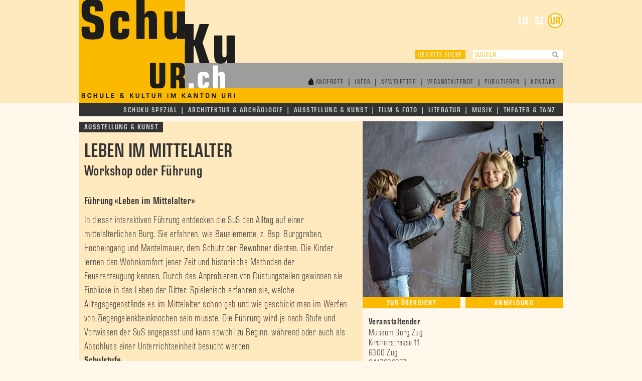

--- FILE ---
content_type: text/html; charset=utf-8
request_url: https://www.schukuur.ch/suche/leben-im-mittelalter/
body_size: 6272
content:
<!DOCTYPE html>
<html class="no-js" lang="de">
<head>

<meta charset="utf-8">
<!-- 
	This website is powered by TYPO3 - inspiring people to share!
	TYPO3 is a free open source Content Management Framework initially created by Kasper Skaarhoj and licensed under GNU/GPL.
	TYPO3 is copyright 1998-2023 of Kasper Skaarhoj. Extensions are copyright of their respective owners.
	Information and contribution at https://typo3.org/
-->




<meta name="generator" content="TYPO3 CMS">
<meta name="LANGUAGE" content="de">
<meta name="viewport" content="width=device-width, initial-scale=1.0">
<meta name="apple-mobile-web-app-capable" content="yes">
<meta name="apple-mobile-web-app-status-bar-style" content="black">
<meta name="robots" content="index,follow">


<link rel="stylesheet" type="text/css" href="https://www.schukuur.ch/typo3temp/assets/css/c9696107c2.css?1734713734" media="all">
<link rel="stylesheet" type="text/css" href="https://www.schukuur.ch/fileadmin/Public/StyleSheet/MyFontsWebfontsKit.css?1499106660" media="all">
<link rel="stylesheet" type="text/css" href="https://www.schukuur.ch/fileadmin/Public/Script/bootstrap/css/bootstrap.min.css?1505984276" media="all">
<link rel="stylesheet" type="text/css" href="https://www.schukuur.ch/fileadmin/Public/Script/slick/slick.css?1498049940" media="all">
<link rel="stylesheet" type="text/css" href="https://www.schukuur.ch/fileadmin/Public/Script/mmmenu/jquery.mmenu.css?1502738700" media="all">
<link rel="stylesheet" type="text/css" href="https://www.schukuur.ch/fileadmin/Public/Script/mmmenu/extensions/positioning/jquery.mmenu.positioning.css?1502738700" media="all">
<link rel="stylesheet" type="text/css" href="https://www.schukuur.ch/fileadmin/Public/Script/mmmenu/addons/navbars/jquery.mmenu.navbars.css?1502738700" media="all">
<link rel="stylesheet" type="text/css" href="https://www.schukuur.ch/fileadmin/Public/Script/fancybox/dist/jquery.fancybox.css?1502739060" media="all">
<link rel="stylesheet" type="text/css" href="https://www.schukuur.ch/fileadmin/Public/StyleSheet/hamburgers.css?1502739120" media="all">
<link rel="stylesheet" type="text/css" href="https://www.schukuur.ch/fileadmin/Public/StyleSheet/content.css?1733240540" media="all">
<link rel="stylesheet" type="text/css" href="https://www.schukuur.ch/fileadmin/Public/StyleSheet/skevent.css?1693318154" media="all">
<link rel="stylesheet" type="text/css" href="https://www.schukuur.ch/fileadmin/Public/StyleSheet/responsive.css?1504793105" media="all">
<link rel="stylesheet" type="text/css" href="https://www.schukuur.ch/fileadmin/Public/StyleSheet/override-ur.css?1541419034" media="all">


<script src="https://code.jquery.com/jquery-2.2.4.min.js" type="text/javascript"></script>
<script src="https://www.schukuur.ch/fileadmin/Public/Script/mmmenu/jquery.mmenu.js?1502738700" type="text/javascript"></script>
<script src="https://www.schukuur.ch/fileadmin/Public/Script/mmmenu/addons/navbars/jquery.mmenu.navbars.js?1502738700" type="text/javascript"></script>
<script src="https://www.schukuur.ch/typo3temp/assets/js/dd82474708.js?1734713734" type="text/javascript"></script>


<title>Leben im Mittelalter | schukuur.ch</title><meta name="description" content=""><link rel="canonical" href="https://www.schukuur.ch/suche/leben-im-mittelalter/?L=0&cHash=0536c85c486222aaaa881177ea15ef96" /><meta property="og:type" content="website" /><meta property="og:title" content="Leben im Mittelalter" /><meta property="og:url" content="https://www.schukuur.ch/suche/leben-im-mittelalter/?L=0&cHash=0536c85c486222aaaa881177ea15ef96" /><meta property="og:site_name" content="schukuur.ch" /><meta name="twitter:card" content="summary" /><script type="text/javascript">
  (function(i,s,o,g,r,a,m){i['GoogleAnalyticsObject']=r;i[r]=i[r]||function(){
  (i[r].q=i[r].q||[]).push(arguments)},i[r].l=1*new Date();a=s.createElement(o),
  m=s.getElementsByTagName(o)[0];a.async=1;a.src=g;m.parentNode.insertBefore(a,m)
  })(window,document,'script','https://www.google-analytics.com/analytics.js','ga');

  ga('create', 'UA-105168526-1', 'auto');
  ga('send', 'pageview');
</script>
</head>
<body class="ur">
<div class="page">
<div class="header-hg"></div>
<div class="page-wrap">
<div id="wrap">
         <div class="header-wrapper">
		<div id="header">
			<div class="logo">
       			<a href="https://www.schukuur.ch/" target="_self"><img src="https://www.schukuur.ch/fileadmin/Public/Images/Logo_UR.png" width="320" height="205"   alt="" title="Schukuur" ></a>
       		</div>
  			<div class="kantons-navi-wrapper">
  						<ul class="kantons-navi"><li><a href="https://www.schukulu.ch" target="_blank" class="lu">&nbsp;</a></li><li><a href="https://www.schukuschwyz.ch" target="_blank" class="sz">&nbsp;</a></li><li><a href="https://www.schukuur.ch" target="_blank" class="ur active">&nbsp;</a></li></ul>
  			</div>     		
        	<!-- Search Sub -->
			<div class="search-wrapper">
				<div class="search-navi">
					<div class="keyword-search">Gezielte Suche</div>
					  
					<div class="fulltext-search">						
				   <form class="search-form" action="https://www.schukuur.ch/nc/suche/" method="post">
<div>
<input type="hidden" name="tx_skevent_eventlist[__referrer][@extension]" value="Skevent" />
<input type="hidden" name="tx_skevent_eventlist[__referrer][@vendor]" value="Mendelin" />
<input type="hidden" name="tx_skevent_eventlist[__referrer][@controller]" value="Event" />
<input type="hidden" name="tx_skevent_eventlist[__referrer][@action]" value="inputsuche" />
<input type="hidden" name="tx_skevent_eventlist[__referrer][arguments]" value="YTozOntzOjU6ImV2ZW50IjtzOjM6IjY3NSI7czo2OiJhY3Rpb24iO3M6NDoic2hvdyI7czoxMDoiY29udHJvbGxlciI7czo1OiJFdmVudCI7fQ==30ae88ac5e37410c4096e14a0d8afc41d35576bd" />
<input type="hidden" name="tx_skevent_eventlist[__referrer][@request]" value="a:4:{s:10:&quot;@extension&quot;;s:7:&quot;Skevent&quot;;s:11:&quot;@controller&quot;;s:5:&quot;Event&quot;;s:7:&quot;@action&quot;;s:10:&quot;inputsuche&quot;;s:7:&quot;@vendor&quot;;s:8:&quot;Mendelin&quot;;}30bfe3a45236cf4f61c6ca96e496600a244b8386" />
<input type="hidden" name="tx_skevent_eventlist[__trustedProperties]" value="a:1:{s:6:&quot;search&quot;;i:1;}a54ed44597f3b834034bdb1de7e647931c1bbbc0" />
</div>

					 <input placeholder="Suchen ..." type="text" name="tx_skevent_eventlist[search]" />
				 	<div class="input-group-btn">
							<button class="btn btn-default btn-sm" type="submit"><i class="glyphicon glyphicon-search"></i></button>
						</div>
					</form>

					</div>



				</div>
			</div>

       		<!-- Navi Sub -->
			<div class="subnavi-wrapper">
	
			<ul class="sub-navi"><li><a href="https://www.schukuur.ch/" class="home-icon">Angebote</a><span class="pipe">&#448;</span></li><li><a href="https://www.schukuur.ch/infos/">Infos</a><span class="pipe">&#448;</span></li><li><a href="https://www.schukuur.ch/newsletter/">Newsletter</a><span class="pipe">&#448;</span></li><li><a href="https://www.schukuur.ch/veranstaltende/">Veranstaltende</a><span class="pipe">&#448;</span></li><li><a href="http://publizieren.schukulu.ch" target="_blank">Publizieren</a><span class="pipe">&#448;</span></li><li><a href="https://www.schukuur.ch/kontakt/">Kontakt</a></li></ul>
							
			</div>
       		<button id="hamburger-icon" class="hamburger hamburger--collapse" type="button">
   <span class="hamburger-box">
      <span class="hamburger-inner"></span>
   </span>
</button>
        </div><!--/.header -->
	</div><!--/.header-wrapper -->

	  
 <div class="mainnavi-wrapper">
   <ul class="main-navi">

   
     
		
			
			
		      <li><a href="https://www.schukuur.ch/nc/schuku-spezial/suche/">Schuku Spezial</a><span class="pipe">ǀ</span></li>
			
			
		   
      <li><a href="https://www.schukuur.ch/architektur-archaeologie/">Architektur &amp; Archäologie</a><span class="pipe">ǀ</span></li>
      <li><a href="https://www.schukuur.ch/ausstellung-kunst/">Ausstellung &amp; Kunst</a><span class="pipe">ǀ</span></li>
      <li><a href="https://www.schukuur.ch/film-foto/">Film &amp; Foto</a><span class="pipe">ǀ</span></li>
      <li><a href="https://www.schukuur.ch/literatur/">Literatur</a><span class="pipe">ǀ</span></li>
      <li><a href="https://www.schukuur.ch/musik/">Musik</a><span class="pipe">ǀ</span></li>
      <li><a href="https://www.schukuur.ch/theater-tanz/">Theater &amp; Tanz</a></li>
    
   </ul>
	</div>



            <!-- Gezielte Suche Einblender -->
        
<div id="gezielte-suche" class="suche-overlay">
		<div class="suche-wrapper" style="display: none;">
		<div class="suche-inner-wrapper">
		   <form class="detail-search-form" action="https://www.schukuur.ch/nc/suche/" method="post">
<div>
<input type="hidden" name="tx_skevent_eventlist[__referrer][@extension]" value="Skevent" />
<input type="hidden" name="tx_skevent_eventlist[__referrer][@vendor]" value="Mendelin" />
<input type="hidden" name="tx_skevent_eventlist[__referrer][@controller]" value="Event" />
<input type="hidden" name="tx_skevent_eventlist[__referrer][@action]" value="detailsuche" />
<input type="hidden" name="tx_skevent_eventlist[__referrer][arguments]" value="YTozOntzOjU6ImV2ZW50IjtzOjM6IjY3NSI7czo2OiJhY3Rpb24iO3M6NDoic2hvdyI7czoxMDoiY29udHJvbGxlciI7czo1OiJFdmVudCI7fQ==30ae88ac5e37410c4096e14a0d8afc41d35576bd" />
<input type="hidden" name="tx_skevent_eventlist[__referrer][@request]" value="a:4:{s:10:&quot;@extension&quot;;s:7:&quot;Skevent&quot;;s:11:&quot;@controller&quot;;s:5:&quot;Event&quot;;s:7:&quot;@action&quot;;s:11:&quot;detailsuche&quot;;s:7:&quot;@vendor&quot;;s:8:&quot;Mendelin&quot;;}72f676d1188164b0d6d0a08233ce9cd59c2946fe" />
<input type="hidden" name="tx_skevent_eventlist[__trustedProperties]" value="a:0:{}ad28c5c5d1a2240b56c81dee07363a445685e316" />
</div>


				<div class="one-third">
					<h3>Sparten</h3>
					<div class="checkbox">
					 <label>
						<input type="checkbox" name="tx_skevent_eventlist[sparte][]" value="1">						
				  Architektur &amp; Archäologie
					 </label>
					</div>
					<div class="checkbox">
					 <label>
						<input type="checkbox" name="tx_skevent_eventlist[sparte][]" value="2">						
						Ausstellung &amp; Museum
					 </label>
					</div>
					<div class="checkbox">
					 <label>
						<input type="checkbox" name="tx_skevent_eventlist[sparte][]" value="3">						
						Film &amp; Foto
					 </label>
					</div>
					<div class="checkbox">
					 <label>
						<input type="checkbox" name="tx_skevent_eventlist[sparte][]" value="4">						
						 Literatur
					 </label>
					</div>
					<div class="checkbox">
					 <label>
						<input type="checkbox" name="tx_skevent_eventlist[sparte][]" value="5">						
						Musik
					 </label>
					</div>
					<div class="checkbox">
					 <label>
						<input type="checkbox" name="tx_skevent_eventlist[sparte][]" value="6">						
						Theater &amp; Tanz
					 </label>
					</div>
				</div>
				<div class="one-third">
					<h3>Zielgruppen</h3>
					<div class="checkbox">
					 <label>
						<input type="checkbox" name="tx_skevent_eventlist[zg][]" value="1"> Lehrpersonen
					 </label>
					</div>
					<div class="checkbox">
					 <label>
						<input type="checkbox" name="tx_skevent_eventlist[zg][]" value="2"> Kindergarten
					 </label>
					</div>
					<div class="checkbox">
					 <label>
						<input type="checkbox" name="tx_skevent_eventlist[zg][]" value="3"> 1. Primarklasse
					 </label>
					</div>
					<div class="checkbox">
					 <label>
						<input type="checkbox" name="tx_skevent_eventlist[zg][]" value="4"> 2. Primarklasse
					 </label>
					</div>
					<div class="checkbox">
					 <label>
						<input type="checkbox" name="tx_skevent_eventlist[zg][]" value="5"> 3. Primarklasse
					 </label>
					</div>
					<div class="checkbox">
					 <label>
						<input type="checkbox" name="tx_skevent_eventlist[zg][]" value="6"> 4. Primarklasse
					 </label>
					</div>
					<div class="checkbox">
					 <label>
						<input type="checkbox" name="tx_skevent_eventlist[zg][]" value="7"> 5. Primarklasse
					 </label>
					</div>
					<div class="checkbox">
					 <label>
						<input type="checkbox" name="tx_skevent_eventlist[zg][]" value="8"> 6. Primarklasse
					 </label>
					</div>
					<div class="checkbox">
					 <label>
						<input type="checkbox" name="tx_skevent_eventlist[zg][]" value="9"> Sekundarschule
					 </label>
					</div>
					<div class="checkbox">
					 <label>
						<input type="checkbox" name="tx_skevent_eventlist[zg][]" value="10"> Kantonsschule
					 </label>
					</div>
					<div class="checkbox">
					 <label>
						<input type="checkbox" name="tx_skevent_eventlist[zg][]" value="11"> Berufsschule
					 </label>
					</div>
					<div class="checkbox">
					 <label>
						<input type="checkbox" name="tx_skevent_eventlist[zg][]" value="12"> Hochschule
					 </label>
					</div>
					
				</div>
				<div class="one-third">
					<h3>Veranstaltungsort</h3>
					<div class="checkbox">
					 <label>
						<input type="checkbox" value=""> Im Schulhaus
					 </label>
					</div>
					<div class="checkbox">
					 <label>
						<input type="checkbox" value=""> Beim Anbieter
					 </label>
					</div>
					
					<div class="suchen-button-wrapper">
						<div class="suchen-button alleangebote">Suche starten</div>
						<div class="suchen-button spezialangebote">Suche schukulu Spezial</div>
					</div>
				</div>
			</form>
			</div>
		</div>
	</div>


 
      <!-- Page content -->
     	
<div id="page-53" class="content-wrapper">
	<div class="angebot-inner-wrapper alle-angebote">
            
<div id="c22" class="frame frame-default frame-type-list frame-layout-0"><div class="detail-wrapper clearfix"><!-- Begin article --><!-- 
      	************************************************************************
      	KULTURTAG --><!-- 
			************************************************************************
			DETAIL STANDARD --><article class="detail-item"><div class="spalte-links clearfix"><div class="detail-sparte"><h3><span>Ausstellung &amp; Kunst</span></h3></div><h1 class="detail-h1">Leben im Mittelalter</h1><h2>Workshop oder Führung</h2><div class="detail-inhalt"><p><strong>Führung «Leben im Mittelalter»</strong></p><p>In dieser interaktiven Führung entdecken die SuS den Alltag auf einer mittelalterlichen Burg. Sie erfahren, wie Bauelemente, z. Bsp. Burggraben, Hocheingang und Mantelmauer, dem Schutz der Bewohner dienten. Die Kinder lernen den Wohnkomfort jener Zeit und historische Methoden der Feuererzeugung kennen. Durch das Anprobieren von Rüstungsteilen gewinnen sie Einblicke in das Leben der Ritter. Spielerisch erfahren sie, welche Alltagsgegenstände es im Mittelalter schon gab und wie geschickt man im Werfen von Ziegengelenkbeinknochen sein musste. Die Führung wird je nach Stufe und Vorwissen der SuS angepasst und kann sowohl zu Beginn, während oder auch als Abschluss einer Unterrichtseinheit besucht werden.<br><strong>Schulstufe</strong><br>Zyklus 1–3, Kindergarten bis Sek I<br>Das Angebot wird der Altersstufe und den&nbsp;inhaltlichen Wünschen der Lehrperson&nbsp;angepasst.</p><p><strong>Bezüge zum Lehrplan 21</strong><br>LP 21: NMG.9, RZG.5, RZG.7</p><p>&nbsp;</p><p><strong>Workshop «Leben im Mittelalter»</strong></p><p>In diesem interaktiven Workshop entdecken die SuS den Alltag auf einer mittelalterlichen Burg. Sie erfahren, wie Bauelemente, z. Bsp. Burggraben, Hocheingang und Mantelmauer, dem Schutz der Bewohner dienten. Die Kinder lernen den Wohnkomfort jener Zeit und historische Methoden der Feuererzeugung kennen. Durch das Anprobieren von Rüstungsteilen gewinnen sie Einblicke in das Leben der Ritter. Spielerisch erfahren sie, welche Alltagsgegenstände es im Mittelalter schon gab und wie geschickt man im Werfen von Ziegengelenkbeinknochen sein musste. Durch das Nachstellen einer mittelalterlichen Stände Pyramide versetzen sich die Kinder in die gesellschaftliche Ordnung der Zeit. Auf den Spuren des Ritters von Hünenberg begegnen die SuS seinem Siegel und gestalten zum Abschluss eigene Siegelabdrücke.</p><p><strong>Schulstufe</strong><br>Zyklus 1–3, 1. Klasse bis Sek I<br>Das Angebot wird der Altersstufe und den&nbsp;inhaltlichen Wünschen der Lehrperson&nbsp;angepasst.</p><p><strong>Bezüge zum Lehrplan 21</strong><br>LP 21: NMG.9, RZG.5, RZG.7</p></div><p class="infotext-titel">Links:</p><ul><li><span class="link-over"><i class="glyphicon glyphicon-triangle-right pfeil-link" aria-hidden="true"></i><a href="https://www.burgzug.ch/page/de/veranstaltungen/schulen" target="_blank" class="icon-pdf">
                                           www.burgzug.ch
                                        </a></span></li></ul></div><!-- Ende Linke Spalte--><div class="spalte-rechts clearfix"><a href="https://www.schukuur.ch/fileadmin/_processed_/5/c/csm_MBZ-04-2024_heikewitzgall-13_01_b2cf05bc29.jpg" data-fancybox="group" data-caption="Leben im Mittelalter"><img src="https://www.schukuur.ch/fileadmin/_processed_/5/c/csm_MBZ-04-2024_heikewitzgall-13_01_31afb7281b.jpg" width="400" height="350" alt="" /></a><a href="https://www.schukuur.ch/fileadmin/_processed_/e/7/csm_BurgmuseumZug_201117_CHR0033_Zugeschnitten_036adeabab.jpg" data-fancybox="group" data-caption="Leben im Mittelalter"></a><a href="https://www.schukuur.ch/fileadmin/_processed_/5/a/csm_WEB-MUSEUM-BURG-ZUG-_heikewitzgall-2022--4-1_a497b9cdf7.jpg" data-fancybox="group" data-caption="Leben im Mittelalter"></a><div class="feedback-buttons"><div class="button-back"><a href="javascript:history.back()">Zur Übersicht</a></div><div class="button-anmeldung"><a href="https://www.schukuur.ch/anmeldung/?tx_skevent_eventlist%5Bevent%5D=675&amp;cHash=411415ad604796f8433dd940575336d3">Anmeldung</a></div></div><div class="infotexte"><p class="infotext-titel">Veranstaltender</p><p>Museum Burg Zug<br>
									  Kirchenstrasse 11<br>
									  6300 Zug<br>
									
											0417282977<br><span class="link-over"><i class="glyphicon glyphicon-triangle-right pfeil-link" aria-hidden="true"></i><a href="javascript:linkTo_UnCryptMailto('nbjmup+benjo\/ncaAah\/di');">E-Mail</a></span><br><span class="link-over"><i class="glyphicon glyphicon-triangle-right pfeil-link" aria-hidden="true"></i><a target="_blank" href="http://www.burgzug.ch">www.burgzug.ch</a></span><br></p><p></p><p class="infotext-titel">Zielpublikum</p><p>	
						
							Kindergarten, 
						
							1. Primarklasse, 
						
							2. Primarklasse, 
						
							3. Primarklasse, 
						
							4. Primarklasse, 
						
							5. Primarklasse, 
						
							6. Primarklasse, 
						
							Sekundarschule, 
						
							Kantonsschule
						
						</p><p class="infotext-titel">Kosten</p><p>Führung:<br />
Kostenlos für Schulklassen aus dem Kanton Zug<br />
100 CHF für ausserkantonale Schulklassen<br /><br />
Workshop:<br />
Kostenlos für Stadt Zuger Schulen<br />
100 CHF für Schulklassen aus dem Kanton Zug<br />
200 CHF für ausserkantonale Schulklassen</p><p class="infotext-titel">Veranstaltungsdauer</p><p>Führung: 60  Minuten | Workshop: 120 Minuten</p><p class="infotext-titel">Anmeldeschluss</p><p>zwei Wochen im Voraus</p><p><p><strong>Anmeldung</strong>: zwei Wochen im Voraus via Anmeldeformular auf der Homepage: <a target="_blank" href="https://www.burgzug.ch/page/de/veranstaltungen/schulen">Museum Burg Zug | Schulen</a><a href="https://bzg.infosnake-prev.ch:8443/page/de/veranstaltungen/schulen"></a><br /><br /><strong>Beratung</strong>: Myriam Kärvas, Leiterin Bildung & Vermittlung, 041 728 29 74 <a href="mailto:myriam.kaervas@zg.ch">myriam.kaervas@zg.ch</a></p></p></div></div><div class="clearfix"></div></article></div></div>


	</div>
</div>


	<!--/.footer-wrapper -->
     	<div class="footer-wrapper">      
		
  
	<div class="teaser-slider">
		
	<div>
	<div class="banner-wrapper">
	<a href="https://www.schukuur.ch/suche/chlefele-tanzen-jodeln/">
	<div class="banner-inner-wrapper">
            <div class="banner-icon">
		  
				<img src="https://www.schukuur.ch/fileadmin/_processed_/f/b/csm_banner-icon-NEU_ur1_95af81a2be.png" width="150" height="95" alt="" />           					
			                                    
            </div>
						
							
            					<div class="banner-bild">
									<img src="https://www.schukuur.ch/fileadmin/_processed_/d/5/csm_3056volkskultur.web_fbd337a9a2.jpg" width="300" height="95" alt="" />
								</div>
							
								            
            <div class="banner-text">
            	<h1>chlefele, tanzen, jodeln...</h1>
            	<h2>Konzerte, Workshops, Vorträge <span>&gt; mehr</span></h2>
            </div>
	</div>
	</a>
	</div>
</div>
				
		
	<div>
	<div class="banner-wrapper">
	<a href="https://www.schukuur.ch/suche/manege-frei/">
	<div class="banner-inner-wrapper">
            <div class="banner-icon">
		  
				<img src="https://www.schukuur.ch/fileadmin/_processed_/f/b/csm_banner-icon-NEU_ur1_95af81a2be.png" width="150" height="95" alt="" />           					
			                                    
            </div>
						
							
            					<div class="banner-bild">
									<img src="https://www.schukuur.ch/fileadmin/_processed_/3/d/csm_DSC04241_01_4acf555c7d.jpg" width="300" height="95" alt="" />
								</div>
							
						
							
						
							
						
							
						
							
								            
            <div class="banner-text">
            	<h1>Manege frei</h1>
            	<h2>Zirkuswoche in der Schule <span>&gt; mehr</span></h2>
            </div>
	</div>
	</a>
	</div>
</div>
				
		
	<div>
	<div class="banner-wrapper">
	<a href="https://www.schukuur.ch/suche/musikwagen-des-luzerner-sinfonieorchesters/">
	<div class="banner-inner-wrapper">
            <div class="banner-icon">
		  
				<img src="https://www.schukuur.ch/fileadmin/_processed_/f/b/csm_banner-icon-NEU_ur1_95af81a2be.png" width="150" height="95" alt="" />           					
			                                    
            </div>
						
							
            					<div class="banner-bild">
									<img src="https://www.schukuur.ch/fileadmin/_processed_/b/d/csm_Ennetbuergen_18.04.18-30_856113de97.jpg" width="300" height="95" alt="" />
								</div>
							
						
							
						
							
						
							
								            
            <div class="banner-text">
            	<h1>Musikwagen des Luzerner...</h1>
            	<h2>Projektwochen für alle Altersgruppen <span>&gt; mehr</span></h2>
            </div>
	</div>
	</a>
	</div>
</div>
				
		
	<div>
	<div class="banner-wrapper">
	<a href="https://www.schukuur.ch/suche/die-stadthauskinder/">
	<div class="banner-inner-wrapper">
            <div class="banner-icon">
		  
				<img src="https://www.schukuur.ch/fileadmin/_processed_/f/b/csm_banner-icon-NEU_ur1_95af81a2be.png" width="150" height="95" alt="" />           					
			                                    
            </div>
						
							
            					<div class="banner-bild">
									<img src="https://www.schukuur.ch/fileadmin/_processed_/d/d/csm_Maria-H%C3%A4chler_02_9b28d26953.jpg" width="300" height="95" alt="" />
								</div>
							
						
							
						
							
								            
            <div class="banner-text">
            	<h1>Die Stadthauskinder </h1>
            	<h2>Autorenlesung und Workshop  <span>&gt; mehr</span></h2>
            </div>
	</div>
	</a>
	</div>
</div>
				
		
	<div>
	<div class="banner-wrapper">
	<a href="https://www.schukuur.ch/suche/wie-wir-lernen/">
	<div class="banner-inner-wrapper">
            <div class="banner-icon">
		  
				<img src="https://www.schukuur.ch/fileadmin/_processed_/f/b/csm_banner-icon-NEU_ur1_95af81a2be.png" width="150" height="95" alt="" />           					
			                                    
            </div>
						
							
            					<div class="banner-bild">
									<img src="https://www.schukuur.ch/fileadmin/_processed_/6/d/csm_IMG_2068a_5ee981fa36.jpg" width="300" height="95" alt="" />
								</div>
							
						
							
								            
            <div class="banner-text">
            	<h1>Wie wir lernen</h1>
            	<h2>Interaktive Ausstellung <span>&gt; mehr</span></h2>
            </div>
	</div>
	</a>
	</div>
</div>
				
		
	<div>
	<div class="banner-wrapper">
	<a href="https://www.schukuur.ch/suche/beatbox-konzert-oder-workshop-mit-welt-und-schweizermeister/">
	<div class="banner-inner-wrapper">
            <div class="banner-icon">
		  
				<img src="https://www.schukuur.ch/fileadmin/_processed_/f/b/csm_banner-icon-NEU_ur1_95af81a2be.png" width="150" height="95" alt="" />           					
			                                    
            </div>
						
							
            					<div class="banner-bild">
									<img src="https://www.schukuur.ch/fileadmin/_processed_/6/e/csm_Denis___Zede_Beatbox_079e4f872a.jpg" width="300" height="95" alt="" />
								</div>
							
								            
            <div class="banner-text">
            	<h1>Beatbox-Konzert oder -Workshop mit...</h1>
            	<h2>Live-Beatbox, Loopstation, Breakdance &amp;... <span>&gt; mehr</span></h2>
            </div>
	</div>
	</a>
	</div>
</div>
				
		
	<div>
	<div class="banner-wrapper">
	<a href="https://www.schukuur.ch/suche/world-music-mit-stimme-und-koerper/">
	<div class="banner-inner-wrapper">
            <div class="banner-icon">
		  
				<img src="https://www.schukuur.ch/fileadmin/_processed_/f/b/csm_banner-icon-NEU_ur1_95af81a2be.png" width="150" height="95" alt="" />           					
			                                    
            </div>
						
							
            					<div class="banner-bild">
									<img src="https://www.schukuur.ch/fileadmin/_processed_/8/0/csm_IMG-6754_8cd7c91c9c.jpg" width="300" height="95" alt="" />
								</div>
							
						
							
						
							
								            
            <div class="banner-text">
            	<h1>World music mit Stimme und Körper</h1>
            	<h2>Spielerisch improvisieren für alle <span>&gt; mehr</span></h2>
            </div>
	</div>
	</a>
	</div>
</div>
				
		
	<div>
	<div class="banner-wrapper">
	<a href="https://www.schukuur.ch/suche/das-groesste-klassenzimmer-der-schweiz/">
	<div class="banner-inner-wrapper">
            <div class="banner-icon">
		  
				<img src="https://www.schukuur.ch/fileadmin/_processed_/f/b/csm_banner-icon-NEU_ur1_95af81a2be.png" width="150" height="95" alt="" />           					
			                                    
            </div>
						
							
            					<div class="banner-bild">
									<img src="https://www.schukuur.ch/fileadmin/_processed_/2/8/csm_Klassenzimmer_Morgarten_Beat_Brechbuehl3_5533ff9048.jpg" width="300" height="95" alt="" />
								</div>
							
						
							
						
							
								            
            <div class="banner-text">
            	<h1>Das grösste Klassenzimmer der...</h1>
            	<h2>Die Schwyzer ausserschulischen Lernorte auf... <span>&gt; mehr</span></h2>
            </div>
	</div>
	</a>
	</div>
</div>
				
		
	<div>
	<div class="banner-wrapper">
	<a href="https://www.schukuur.ch/suche/kunst-at-home-1-6/">
	<div class="banner-inner-wrapper">
            <div class="banner-icon">
		  
				<img src="https://www.schukuur.ch/fileadmin/_processed_/f/b/csm_banner-icon-NEU_ur1_95af81a2be.png" width="150" height="95" alt="" />           					
			                                    
            </div>
						
							
            					<div class="banner-bild">
									<img src="https://www.schukuur.ch/fileadmin/_processed_/9/3/csm_baruch-museum_fashion_04_2a43d0b553.jpg" width="300" height="95" alt="" />
								</div>
							
						
							
								            
            <div class="banner-text">
            	<h1>Kunst at home 1 - 6</h1>
            	<h2>Gestaltungsaufgaben  <span>&gt; mehr</span></h2>
            </div>
	</div>
	</a>
	</div>
</div>
				
		
	<div>
	<div class="banner-wrapper">
	<a href="https://www.schukuur.ch/suche/angebote-auf-dem-legionaerspfad-vindonissa/">
	<div class="banner-inner-wrapper">
            <div class="banner-icon">
		  
				<img src="https://www.schukuur.ch/fileadmin/_processed_/f/b/csm_banner-icon-NEU_ur1_95af81a2be.png" width="150" height="95" alt="" />           					
			                                    
            </div>
						
							
            					<div class="banner-bild">
									<img src="https://www.schukuur.ch/fileadmin/_processed_/0/4/csm_visual-legionaerspfad-vindonissa-copyright-aargau-tourismus_01_2ef4d1a919.jpg" width="300" height="95" alt="" />
								</div>
							
						
							
						
							
								            
            <div class="banner-text">
            	<h1>Legionärspfad Vindonissa: Römer...</h1>
            	<h2>Spiel-Touren, Workshops und römische... <span>&gt; mehr</span></h2>
            </div>
	</div>
	</a>
	</div>
</div>
				
	
	</div>


	</div>


</div><!--/.wrap -->
</div><!--/.page-wrap -->
<nav id="mobile-menu"><ul class="mobile-navi"><li class="mobile-sparten"><a href="https://www.schukuur.ch/" target="_self">Angebote</a><ul><li class="mobile-sparten"><a href="https://www.schukuur.ch/musik/" target="_self">Architektur &amp; Archäologie</a></li><li class="mobile-sparten"><a href="https://www.schukuur.ch/musik/" target="_self">Ausstellung &amp; Kunst</a></li><li class="mobile-sparten"><a href="https://www.schukuur.ch/musik/" target="_self">Film &amp; Foto</a></li><li class="mobile-sparten"><a href="https://www.schukuur.ch/musik/" target="_self">Literatur</a></li><li class="mobile-sparten"><a href="https://www.schukuur.ch/musik/" target="_self">Musik</a></li><li class="mobile-sparten"><a href="https://www.schukuur.ch/musik/" target="_self">Theater &amp; Tanz</a></li><li class="mobile-sparten"><a href="https://www.schukuur.ch/schuku-spezial/schuku-spezial/" target="_self">Schuku Spezial</a></li></li></ul><li class="mobile-service"><a href="https://www.schukuur.ch/infos/">Infos</a></li><li class="mobile-service"><a href="https://www.schukuur.ch/newsletter/">Newsletter</a></li><li class="mobile-service"><a href="https://www.schukuur.ch/veranstaltende/">Veranstaltende</a></li><li class="mobile-service"><a href="http://publizieren.schukulu.ch" target="_blank">Publizieren</a></li><li class="mobile-service"><a href="https://www.schukuur.ch/kontakt/">Kontakt</a></li></ul></nav>
</div>

<script src="https://www.schukuur.ch/fileadmin/Public/Script/bootstrap/js/bootstrap.min.js?1505984286" type="text/javascript"></script>
<script src="https://www.schukuur.ch/fileadmin/Public/Script/slick/slick.min.js?1498049940" type="text/javascript"></script>
<script src="https://www.schukuur.ch/fileadmin/Public/Script/fancybox/dist/jquery.fancybox.min.js?1502739060" type="text/javascript"></script>
<script src="https://www.schukuur.ch/fileadmin/Public/Script/parsley/parsley.min.js?1503049260" type="text/javascript"></script>
<script src="https://www.schukuur.ch/fileadmin/Public/Script/main.js?1503999601" type="text/javascript"></script>


</body>
</html>

--- FILE ---
content_type: text/css; charset=utf-8
request_url: https://www.schukuur.ch/fileadmin/Public/StyleSheet/MyFontsWebfontsKit.css?1499106660
body_size: 512
content:
/**
 * @license
 * MyFonts Webfont Build ID 3411848, 2017-06-27T04:38:40-0400
 * 
 * The fonts listed in this notice are subject to the End User License
 * Agreement(s) entered into by the website owner. All other parties are 
 * explicitly restricted from using the Licensed Webfonts(s).
 * 
 * You may obtain a valid license at the URLs below.
 * 
 * Webfont: EurostileNextLTPro-SmBdCond by Linotype
 * URL: https://www.myfonts.com/fonts/linotype/eurostile-next/pro-condensed-semi-bold/
 * Copyright: Copyright &#x00A9; 2007 Linotype GmbH, www.linotype.com. All rights reserved. This font software may not be reproduced, modified, disclosed or transferred without the express written approval of Linotype GmbH. Eurostile is a trademark of Linotype GmbH and
 * Licensed pageviews: 500,000
 * 
 * Webfont: EurostileNextLTPro-Cond by Linotype
 * URL: https://www.myfonts.com/fonts/linotype/eurostile-next/pro-condensed-regular/
 * Copyright: Copyright &#xFFFD; 2007 - 2013 Linotype GmbH, www.linotype.com. All rights reserved. This font software may not be reproduced, modified, disclosed or transferred without the express written approval of Linotype GmbH. Eurostile is a trademark of Linotype G
 * Licensed pageviews: 250,000
 * 
 * 
 * License: https://www.myfonts.com/viewlicense?type=web&buildid=3411848
 * 
 * © 2017 MyFonts Inc
*/


/* @import must be at top of file, otherwise CSS will not work */
@import url("//hello.myfonts.net/count/340f88");

  
@font-face {font-family: 'EurostileNextLTPro-SmBdCond';src: url('webfonts/340F88_0_0.eot');src: url('webfonts/340F88_0_0.eot?#iefix') format('embedded-opentype'),url('webfonts/340F88_0_0.woff2') format('woff2'),url('webfonts/340F88_0_0.woff') format('woff'),url('webfonts/340F88_0_0.ttf') format('truetype');}
 
  
@font-face {font-family: 'EurostileNextLTPro-Cond';src: url('webfonts/340F88_1_0.eot');src: url('webfonts/340F88_1_0.eot?#iefix') format('embedded-opentype'),url('webfonts/340F88_1_0.woff2') format('woff2'),url('webfonts/340F88_1_0.woff') format('woff'),url('webfonts/340F88_1_0.ttf') format('truetype');}
 
@font-face {font-family: 'EurostileNextLTPro-LightCn';src: url('webfonts/341F9C_0_0.eot');src: url('webfonts/341F9C_0_0.eot?#iefix') format('embedded-opentype'),url('webfonts/341F9C_0_0.woff2') format('woff2'),url('webfonts/341F9C_0_0.woff') format('woff'),url('webfonts/341F9C_0_0.ttf') format('truetype');}


--- FILE ---
content_type: text/css; charset=utf-8
request_url: https://www.schukuur.ch/fileadmin/Public/StyleSheet/responsive.css?1504793105
body_size: 1037
content:
#hamburger-icon {
	display: none;
}

@media only screen and (max-width: 1023px) {
	
#hamburger-icon {
	display: block;
	position:absolute;
	right:0;
	top:10px;
}
	.header-wrapper {	
	width:100%;
	margin:0 0;
}
	#header {
	margin:0px 0;
}
	.kantons-navi-wrapper, .search-wrapper, .mainnavi-wrapper, .subnavi-wrapper {
	display :none;
	}
.page-wrap {
width:100%;
}


.startseite-wrapper {
width:100%;
}
.content-wrapper {
width:100%;
}

.content-inner-wrapper {
width:100%;
}

.content-wrapper-negativ {
width:100%;
	margin: 0px 0 0 0px;
}

.content-inner-wrapper-negativ {
width:100%;
padding-left:30px;
}




.startseite-spezial-content-wrapper {
    margin: 10px auto 30px;
    padding: 0 0px;
    width: 100%;
}

.startseite-spezial-content-wrapper + .button-wrapper {
	position: relative;
	width:460px;
	margin: 10px auto;
}

.button-startseite-spezial {
	margin:20px 40px; 
}



.einzug {
	padding-left:150px;
}

.anmelde-formular {
     width: 100%;
}




/****************************************
*   BANNER
*****************************************/

.footer-wrapper {
    width: 100%;
    clear:both;
}

.banner-wrapper {
	width: 100%;
}



.banner-wrapper h1 {
	font-size:28px;
}
.banner-wrapper h2 {
	font-size:18px;
}
.banner-icon {
	width: 15.544041450777202% !important;
	padding-left:2.797927461139896% !important;
	margin: 0 0;
}
.banner-icon img {
	width: 80% !important;
}

.banner-bild {
	width: 300px;
	width:31.088082901554404% !important;
}

.banner-text {
	width: 515px;
	width: 53.367875647668394%  !important;;
	height: 95px;
	float: left;
	padding: 0 0 0 2.590673575129534% !important;
}

/*
.teaser-slider {
	height:190px !important;
}
*/

.kulturtag .angebot-inner-wrapper {
	width:100%;
	position:relative;
}




.liste-event-count {
	display:none;
}

.kulturtag .angebots-spalte {
	width:100%;
}

.content-wrapper {
	clear:both;
	/* margin: 0px 0 0 0px; */
}
.content-inner-wrapper {
	clear:both;
	margin: 0px 0 0 0px;
}

.angebot-inner-wrapper {
	height: auto;
	overflow-y: initial;
	width:100%;
	/* margin: 0 auto; */
}
	.veranstalter-liste {
    column-count: 2;
}
	


.kulturtag-wrapper {
    margin-right: 10px;
}
 


.kulturtag .kulturtag-liste {
	float:left;
	width:340px;
}



.detail-wrapper {
	width:97% !important;
	display: block;
}

.detail-wrapper p {
	padding-right:15px;
}

.detail-item {
	display: block;
}

.spalte-links {
		width:100%;
		float:none;
		/* display: block; */
		padding-left: 10px;
		padding-right: 30px;
		margin-bottom: 0px;
		padding-bottom: 0px;
	}



	
.spalte-rechts {
    float: none;
    width: 100%;
    display: block;
}

	
} /* end media querry */


@media only screen and (max-width: 926px) {

.alle-angebote article.list-item:nth-child(3n+4) {
	margin-right: 10px !important;
}


} /* end media querry */



@media only screen and (max-width: 768px) {

.header-wrapper {
	min-height:80%;
	height:164px
}
.header-wrapper{
	background-size:100% 100%;
}

.header-hg {
    /* height:80%; */
    	height:164px

}
	
.button-wrapper {
        margin-top: 20px !important;
        height:auto;
}
     
 
     
.kulturtag-wrapper {
    margin-right: 10px;
    margin-top:-0px;
 
}

	
	
.button-startseite {
}	
	
	.logo img {
	width: 80%;
}


.veranstalter-liste {
    column-count: 1;
}

	.banner-wrapper {
	display:none;
}
	

		.einzug {  /* negativ wrapper */
	padding-left:50px;
}

	
	.item-leer {
		display: none;
	}	
	
	
.anmelde-formular {
    padding: 30px 20px 20px 20px;
}


.anmeldung-button-back {
     float: none;
    width: 195px;
    margin: 40px 20px 0;
}


	
} /* end media querry */


@media only screen and (max-width: 570px) {
     
.button-wrapper {
    width: 300px;
    margin: 10px auto 0;
}
 
.schukuspezial-wrapper {
    width: 150px;
}
 
.kulturtag-wrapper {
    margin-right: 10px;
    margin-top:-0px;
 
}
.button-startseite {
    width: 130px;
    height: 130px;
    margin: 10px;
}


.button-startseite-spezial {
	width:130px;
	height: 130px;
	margin:20px 30px; 
}

.startseite-spezial-stern {
	margin-top:10px; 
	margin-left:-36px; 
	width:50px;
	height: 50px;
}


     
    .b1, .b2, .b3, .b4, .b5, .b6, .b7 {
background-size:130px;
}
 

.button-back {
	width:40%;
	margin-right:10px;
}

.button-anmeldung {
		width:40%;
}




.kulturtag .kulturtag-liste {
	float:none;
}
.kulturtag .anmelde-spalte {
	position:relative;
	width:100%;
	top:10px;
	margin-left:0px;
}






} /* end media querry */

--- FILE ---
content_type: text/css; charset=utf-8
request_url: https://www.schukuur.ch/fileadmin/Public/StyleSheet/override-ur.css?1541419034
body_size: 943
content:

/************
Farben

Uri:
Gelb: #fbb900
		rgb(251/185/0)
		
70%: #fecf62
		rgb(254/207/98)		
		
30%: #ffeac0
		rgb(255/234/192)		

10%: #fff8eb
		rgb(255/248/235)		
		

*************/

body {
	background-color: #fff8eb
}




/****************************************
*   Wrap und AbstÃ¤nde aussen
*****************************************/


.header-hg {
	background-color:#ffeac0;
}



/****************************************
*   Header
*****************************************/

.header-wrapper {	
	background-image: url(../Images/Logo_UR_HG.png);
}

/****************************************
*  Mobile Menu
*****************************************/

.mm-menu {
	background-color:#fbb900 !important;
}

a.mobile-menu-lu {
	background-image: url(../Images/kantone/LU_weiss.png);
}
a.mobile-menu-sz {
	background-image: url(../Images/kantone/SZ_weiss.png);
}
a.mobile-menu-ur {
	background-image: url(../Images/kantone/UR_ring.png);
}

/****************************************
*  Kantons Menu
*****************************************/

.kantons-navi .lu {
	background-image: url(../Images/kantone/LU_weiss.png);
}

.kantons-navi .lu:hover {
		background-image: url(../Images/kantone/LU_blau.png);

}


.kantons-navi .sz {
	background-image: url(../Images/kantone/SZ_weiss.png);
}
.kantons-navi .sz:hover {
		background-image: url(../Images/kantone/SZ_rot.png);

}

.kantons-navi .ur {
	background-image: url(../Images/kantone/UR_weiss.png);
}
.kantons-navi .ur.active {
	background-image: url(../Images/kantone/UR_ring.png);
}


/****************************************
*   Search Fields
*****************************************/


.keyword-search {
	background:#fbb900;
}
.keyword-search:hover {
	color:#fbb900;
}

.fulltext-search input {
    color:#fbb900 !important;
}

.fulltext-search ::-webkit-input-placeholder { /* WebKit, Blink, Edge */
	color:#fbb900 !important;
	
}
.fulltext-search :-moz-placeholder { /* Mozilla Firefox 4 to 18 */
 	color:#fbb900 !important;
 
}
.fulltext-search ::-moz-placeholder { /* Mozilla Firefox 19+ */
	color:#fbb900 !important;
  
}
.fulltext-search :-ms-input-placeholder { /* Internet Explorer 10-11 */
	color:#fbb900 !important;
  
}

/********************************************************
 Navigation Main
*********************************************************/

/* Change the link color to #111 (black) on hover */
ul.main-navi li a:hover {
    color: #fbb900;
}

.main-navi li.active a {
    color: #fbb900;
}


/****************************************
*   Detailsuche Overlay
*****************************************/
.suche-wrapper {
	background: #fbb900	;
}
.suchen-button:hover {
	color: #fbb900;
}


/****************************************
*   Startseite
*****************************************/



/* Buttons Startseite */

.b1, .b2, .b3, .b4, .b5, .b6, .b7 {
	background-color:#fff8eb;
}

.b1:hover, .b2:hover, .b3:hover, .b4:hover, .b5:hover, .b6:hover, .b7:hover {
	background-color:#fbb900;
}

	
/****************************************
*   Startseite-Spezial
*****************************************/



.button-startseite-spezial.b1 {
	background-image: url(../Images/buttons/architektur_LU_spezial_ur.png);
}
.button-startseite-spezial.b2 {
	background-position: 0 0;
		background-image: url(../Images/buttons/ausstellung_LU_spezial_ur.png);
}

.button-startseite-spezial.b3 {
	background-position: 0 0;
	background-image: url(../Images/buttons/film_LU_spezial_ur.png);

}
.button-startseite-spezial.b4 {
	background-image: url(../Images/buttons/literatur_LU_spezial_ur.png);
	background-position: 0 0;
}
.button-startseite-spezial.b5 {
	background-image: url(../Images/buttons/musik_LU_spezial_ur.png);
	background-position: 0 0;
}
.button-startseite-spezial.b6 {
	background-image: url(../Images/buttons/theater_LU_spezial_ur.png);
	background-position: 0 0;
}



/****************************************
*   Content
*****************************************/

i.pfeil-link {
    top: 3px;
    left:-2px;
	color:#333;
}

.link-over:hover i.pfeil-link {
	color:#fff;
}


/********************************************************
 Artikel-Liste
*********************************************************/
.article-overlay {
	background: rgba(254,207,98,0.9);
}

article.list-item {
	background-image: url(../Images/hg-angebote-ur.png);
}

span.kantons-farbe {
	color: rgba(254,207,98,0.9);
}

/********************************************************
 Detail
*********************************************************/


.spalte-links {
	background-color: #ffeac0;
}


.button-back, .button-anmeldung {
	background:#fbb900;
}


/********************************************************
 Inhalt negativ
*********************************************************/


.content-inner-wrapper-negativ {
    background-color: #fecf62;
	 color: #333;
 
}
.content-inner-wrapper-negativ a {
    color: #333;
}
.content-inner-wrapper-negativ a:hover {
    color: #fff;
}
/********************************************************
 Banner
*********************************************************/

.banner-wrapper h2 span {
	   font-family: "EurostileNextLTPro-SmBdCond",sans-serif;
 	color: #fbb900;
}
.banner-icon {
padding-left: 0;
}

--- FILE ---
content_type: text/plain
request_url: https://www.google-analytics.com/j/collect?v=1&_v=j102&a=722287622&t=pageview&_s=1&dl=https%3A%2F%2Fwww.schukuur.ch%2Fsuche%2Fleben-im-mittelalter%2F&ul=en-us%40posix&dt=Leben%20im%20Mittelalter%20%7C%20schukuur.ch&sr=1280x720&vp=1280x720&_u=IEBAAEABAAAAACAAI~&jid=146420206&gjid=2106824123&cid=1970195260.1769637867&tid=UA-105168526-1&_gid=1552807424.1769637867&_r=1&_slc=1&z=1230626423
body_size: -449
content:
2,cG-Q0C48NKKC1